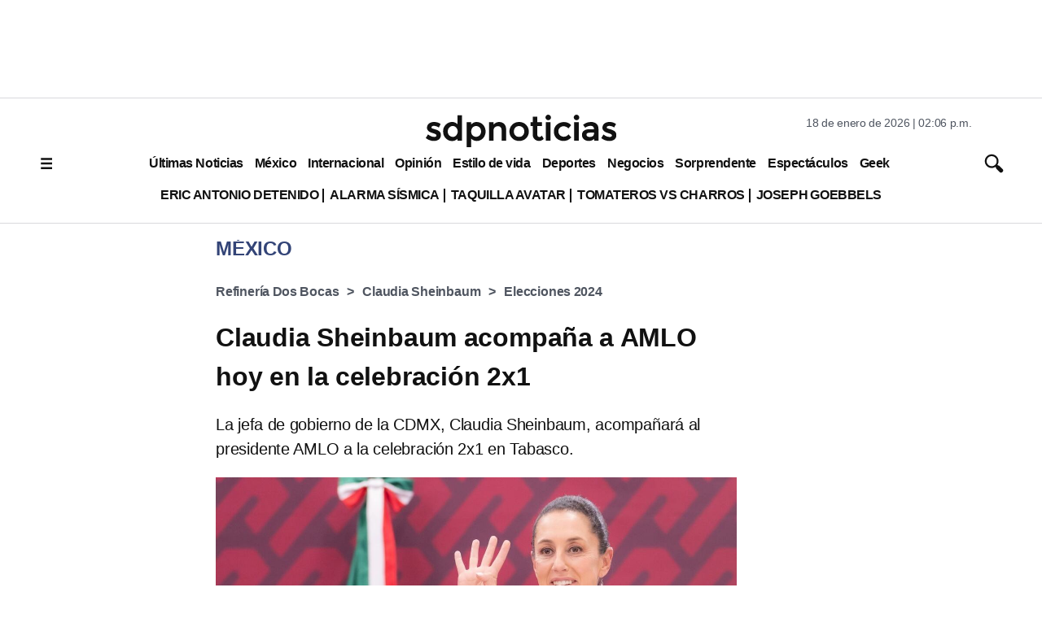

--- FILE ---
content_type: text/html; charset=utf-8
request_url: https://www.google.com/recaptcha/api2/aframe
body_size: 136
content:
<!DOCTYPE HTML><html><head><meta http-equiv="content-type" content="text/html; charset=UTF-8"></head><body><script nonce="HaJzqcKOnEZrsIHRUVo3Fg">/** Anti-fraud and anti-abuse applications only. See google.com/recaptcha */ try{var clients={'sodar':'https://pagead2.googlesyndication.com/pagead/sodar?'};window.addEventListener("message",function(a){try{if(a.source===window.parent){var b=JSON.parse(a.data);var c=clients[b['id']];if(c){var d=document.createElement('img');d.src=c+b['params']+'&rc='+(localStorage.getItem("rc::a")?sessionStorage.getItem("rc::b"):"");window.document.body.appendChild(d);sessionStorage.setItem("rc::e",parseInt(sessionStorage.getItem("rc::e")||0)+1);localStorage.setItem("rc::h",'1768766770369');}}}catch(b){}});window.parent.postMessage("_grecaptcha_ready", "*");}catch(b){}</script></body></html>

--- FILE ---
content_type: application/javascript; charset=utf-8
request_url: https://fundingchoicesmessages.google.com/f/AGSKWxVD0ewHe8sma1smB-Sg2QyQJ8YoP5n1l-BRJSCeAtHt1zpnn_TYawvvWzmlRUePEwbYKwNF-nwoZkXFxmhAHQulfhXe5xRyoOHys3jFYnzy4a2PFrDzH46qT8GYGYuCWbDKnnR9TUweh2vTkK6yK4--1Q_8Ksjq7s75fwxs_SenCeP9zWgRVmhqn90N/_/bsa-pro-_adsperfectmarket//adsbannerjs./randomad120x600nsfw.&adlist=
body_size: -1293
content:
window['c3ec2d65-112b-4bed-9fe1-ae6474150263'] = true;